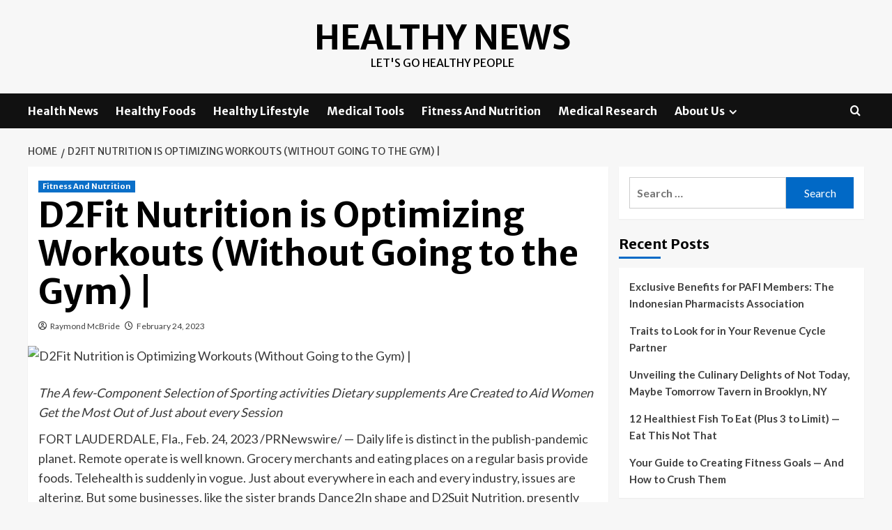

--- FILE ---
content_type: text/html; charset=UTF-8
request_url: https://healthynews.my.id/d2fit-nutrition-is-optimizing-workouts-without-going-to-the-gym.html
body_size: 13887
content:
<!doctype html>
<html lang="en-US">
<head>
    <meta charset="UTF-8">
    <meta name="viewport" content="width=device-width, initial-scale=1">
    <link rel="profile" href="https://gmpg.org/xfn/11">

    <meta name='robots' content='index, follow, max-image-preview:large, max-snippet:-1, max-video-preview:-1' />
<link rel='preload' href='https://fonts.googleapis.com/css?family=Source%2BSans%2BPro%3A400%2C700%7CLato%3A400%2C700&#038;subset=latin&#038;display=swap' as='style' onload="this.onload=null;this.rel='stylesheet'" type='text/css' media='all' crossorigin='anonymous'>
<link rel='preconnect' href='https://fonts.googleapis.com' crossorigin='anonymous'>
<link rel='preconnect' href='https://fonts.gstatic.com' crossorigin='anonymous'>

	<!-- This site is optimized with the Yoast SEO plugin v26.6 - https://yoast.com/wordpress/plugins/seo/ -->
	<title>D2Fit Nutrition is Optimizing Workouts (Without Going to the Gym) | - Healthy News</title>
	<link rel="canonical" href="https://healthynews.my.id/d2fit-nutrition-is-optimizing-workouts-without-going-to-the-gym.html" />
	<meta property="og:locale" content="en_US" />
	<meta property="og:type" content="article" />
	<meta property="og:title" content="D2Fit Nutrition is Optimizing Workouts (Without Going to the Gym) | - Healthy News" />
	<meta property="og:description" content="The A few-Component Selection of Sporting activities Dietary supplements Are Created to Aid Women Get..." />
	<meta property="og:url" content="https://healthynews.my.id/d2fit-nutrition-is-optimizing-workouts-without-going-to-the-gym.html" />
	<meta property="og:site_name" content="Healthy News" />
	<meta property="article:published_time" content="2023-02-24T17:02:20+00:00" />
	<meta property="og:image" content="https://i.ibb.co/7J5V6rY/Health-8.jpg" />
	<meta name="author" content="Raymond McBride" />
	<meta name="twitter:card" content="summary_large_image" />
	<meta name="twitter:image" content="https://i.ibb.co/7J5V6rY/Health-8.jpg" />
	<meta name="twitter:label1" content="Written by" />
	<meta name="twitter:data1" content="Raymond McBride" />
	<meta name="twitter:label2" content="Est. reading time" />
	<meta name="twitter:data2" content="2 minutes" />
	<script type="application/ld+json" class="yoast-schema-graph">{"@context":"https://schema.org","@graph":[{"@type":"WebPage","@id":"https://healthynews.my.id/d2fit-nutrition-is-optimizing-workouts-without-going-to-the-gym.html","url":"https://healthynews.my.id/d2fit-nutrition-is-optimizing-workouts-without-going-to-the-gym.html","name":"D2Fit Nutrition is Optimizing Workouts (Without Going to the Gym) | - Healthy News","isPartOf":{"@id":"/#website"},"primaryImageOfPage":"https://i.ibb.co/7J5V6rY/Health-8.jpg","image":["https://i.ibb.co/7J5V6rY/Health-8.jpg"],"thumbnailUrl":"https://i.ibb.co/7J5V6rY/Health-8.jpg","datePublished":"2023-02-24T17:02:20+00:00","author":{"@id":"/#/schema/person/719b2cb81d2874f24a00069b7bd04221"},"inLanguage":"en-US","potentialAction":[{"@type":"ReadAction","target":["https://healthynews.my.id/d2fit-nutrition-is-optimizing-workouts-without-going-to-the-gym.html"]}]},{"@type":"ImageObject","inLanguage":"en-US","@id":"https://healthynews.my.id/d2fit-nutrition-is-optimizing-workouts-without-going-to-the-gym.html#primaryimage","url":"https://i.ibb.co/7J5V6rY/Health-8.jpg","contentUrl":"https://i.ibb.co/7J5V6rY/Health-8.jpg","caption":"D2Fit Nutrition is Optimizing Workouts (Without Going to the Gym) |"},{"@type":"WebSite","@id":"/#website","url":"/","name":"Healthy News","description":"Let&#039;s Go Healthy People","potentialAction":[{"@type":"SearchAction","target":{"@type":"EntryPoint","urlTemplate":"/?s={search_term_string}"},"query-input":{"@type":"PropertyValueSpecification","valueRequired":true,"valueName":"search_term_string"}}],"inLanguage":"en-US"},{"@type":"Person","@id":"/#/schema/person/719b2cb81d2874f24a00069b7bd04221","name":"Raymond McBride","image":{"@type":"ImageObject","inLanguage":"en-US","@id":"/#/schema/person/image/","url":"https://secure.gravatar.com/avatar/a94ef25eb397ed20d8bb31fbfa4d91f54b2232f5f5d0efe50cc1c65c5ab29634?s=96&d=mm&r=g","contentUrl":"https://secure.gravatar.com/avatar/a94ef25eb397ed20d8bb31fbfa4d91f54b2232f5f5d0efe50cc1c65c5ab29634?s=96&d=mm&r=g","caption":"Raymond McBride"},"url":"https://healthynews.my.id/author/raymond-mcbride"}]}</script>
	<!-- / Yoast SEO plugin. -->


<link rel='dns-prefetch' href='//fonts.googleapis.com' />
<link rel='preconnect' href='https://fonts.googleapis.com' />
<link rel='preconnect' href='https://fonts.gstatic.com' />
<link rel="alternate" type="application/rss+xml" title="Healthy News &raquo; Feed" href="https://healthynews.my.id/feed" />
<link rel="alternate" title="oEmbed (JSON)" type="application/json+oembed" href="https://healthynews.my.id/wp-json/oembed/1.0/embed?url=https%3A%2F%2Fhealthynews.my.id%2Fd2fit-nutrition-is-optimizing-workouts-without-going-to-the-gym.html" />
<link rel="alternate" title="oEmbed (XML)" type="text/xml+oembed" href="https://healthynews.my.id/wp-json/oembed/1.0/embed?url=https%3A%2F%2Fhealthynews.my.id%2Fd2fit-nutrition-is-optimizing-workouts-without-going-to-the-gym.html&#038;format=xml" />
<style id='wp-img-auto-sizes-contain-inline-css' type='text/css'>
img:is([sizes=auto i],[sizes^="auto," i]){contain-intrinsic-size:3000px 1500px}
/*# sourceURL=wp-img-auto-sizes-contain-inline-css */
</style>

<style id='wp-emoji-styles-inline-css' type='text/css'>

	img.wp-smiley, img.emoji {
		display: inline !important;
		border: none !important;
		box-shadow: none !important;
		height: 1em !important;
		width: 1em !important;
		margin: 0 0.07em !important;
		vertical-align: -0.1em !important;
		background: none !important;
		padding: 0 !important;
	}
/*# sourceURL=wp-emoji-styles-inline-css */
</style>
<link rel='stylesheet' id='wp-block-library-css' href='https://healthynews.my.id/wp-includes/css/dist/block-library/style.min.css?ver=7d053a873326cacccb07ca33f2684fa6' type='text/css' media='all' />
<style id='global-styles-inline-css' type='text/css'>
:root{--wp--preset--aspect-ratio--square: 1;--wp--preset--aspect-ratio--4-3: 4/3;--wp--preset--aspect-ratio--3-4: 3/4;--wp--preset--aspect-ratio--3-2: 3/2;--wp--preset--aspect-ratio--2-3: 2/3;--wp--preset--aspect-ratio--16-9: 16/9;--wp--preset--aspect-ratio--9-16: 9/16;--wp--preset--color--black: #000000;--wp--preset--color--cyan-bluish-gray: #abb8c3;--wp--preset--color--white: #ffffff;--wp--preset--color--pale-pink: #f78da7;--wp--preset--color--vivid-red: #cf2e2e;--wp--preset--color--luminous-vivid-orange: #ff6900;--wp--preset--color--luminous-vivid-amber: #fcb900;--wp--preset--color--light-green-cyan: #7bdcb5;--wp--preset--color--vivid-green-cyan: #00d084;--wp--preset--color--pale-cyan-blue: #8ed1fc;--wp--preset--color--vivid-cyan-blue: #0693e3;--wp--preset--color--vivid-purple: #9b51e0;--wp--preset--gradient--vivid-cyan-blue-to-vivid-purple: linear-gradient(135deg,rgb(6,147,227) 0%,rgb(155,81,224) 100%);--wp--preset--gradient--light-green-cyan-to-vivid-green-cyan: linear-gradient(135deg,rgb(122,220,180) 0%,rgb(0,208,130) 100%);--wp--preset--gradient--luminous-vivid-amber-to-luminous-vivid-orange: linear-gradient(135deg,rgb(252,185,0) 0%,rgb(255,105,0) 100%);--wp--preset--gradient--luminous-vivid-orange-to-vivid-red: linear-gradient(135deg,rgb(255,105,0) 0%,rgb(207,46,46) 100%);--wp--preset--gradient--very-light-gray-to-cyan-bluish-gray: linear-gradient(135deg,rgb(238,238,238) 0%,rgb(169,184,195) 100%);--wp--preset--gradient--cool-to-warm-spectrum: linear-gradient(135deg,rgb(74,234,220) 0%,rgb(151,120,209) 20%,rgb(207,42,186) 40%,rgb(238,44,130) 60%,rgb(251,105,98) 80%,rgb(254,248,76) 100%);--wp--preset--gradient--blush-light-purple: linear-gradient(135deg,rgb(255,206,236) 0%,rgb(152,150,240) 100%);--wp--preset--gradient--blush-bordeaux: linear-gradient(135deg,rgb(254,205,165) 0%,rgb(254,45,45) 50%,rgb(107,0,62) 100%);--wp--preset--gradient--luminous-dusk: linear-gradient(135deg,rgb(255,203,112) 0%,rgb(199,81,192) 50%,rgb(65,88,208) 100%);--wp--preset--gradient--pale-ocean: linear-gradient(135deg,rgb(255,245,203) 0%,rgb(182,227,212) 50%,rgb(51,167,181) 100%);--wp--preset--gradient--electric-grass: linear-gradient(135deg,rgb(202,248,128) 0%,rgb(113,206,126) 100%);--wp--preset--gradient--midnight: linear-gradient(135deg,rgb(2,3,129) 0%,rgb(40,116,252) 100%);--wp--preset--font-size--small: 13px;--wp--preset--font-size--medium: 20px;--wp--preset--font-size--large: 36px;--wp--preset--font-size--x-large: 42px;--wp--preset--spacing--20: 0.44rem;--wp--preset--spacing--30: 0.67rem;--wp--preset--spacing--40: 1rem;--wp--preset--spacing--50: 1.5rem;--wp--preset--spacing--60: 2.25rem;--wp--preset--spacing--70: 3.38rem;--wp--preset--spacing--80: 5.06rem;--wp--preset--shadow--natural: 6px 6px 9px rgba(0, 0, 0, 0.2);--wp--preset--shadow--deep: 12px 12px 50px rgba(0, 0, 0, 0.4);--wp--preset--shadow--sharp: 6px 6px 0px rgba(0, 0, 0, 0.2);--wp--preset--shadow--outlined: 6px 6px 0px -3px rgb(255, 255, 255), 6px 6px rgb(0, 0, 0);--wp--preset--shadow--crisp: 6px 6px 0px rgb(0, 0, 0);}:root { --wp--style--global--content-size: 800px;--wp--style--global--wide-size: 1200px; }:where(body) { margin: 0; }.wp-site-blocks > .alignleft { float: left; margin-right: 2em; }.wp-site-blocks > .alignright { float: right; margin-left: 2em; }.wp-site-blocks > .aligncenter { justify-content: center; margin-left: auto; margin-right: auto; }:where(.wp-site-blocks) > * { margin-block-start: 24px; margin-block-end: 0; }:where(.wp-site-blocks) > :first-child { margin-block-start: 0; }:where(.wp-site-blocks) > :last-child { margin-block-end: 0; }:root { --wp--style--block-gap: 24px; }:root :where(.is-layout-flow) > :first-child{margin-block-start: 0;}:root :where(.is-layout-flow) > :last-child{margin-block-end: 0;}:root :where(.is-layout-flow) > *{margin-block-start: 24px;margin-block-end: 0;}:root :where(.is-layout-constrained) > :first-child{margin-block-start: 0;}:root :where(.is-layout-constrained) > :last-child{margin-block-end: 0;}:root :where(.is-layout-constrained) > *{margin-block-start: 24px;margin-block-end: 0;}:root :where(.is-layout-flex){gap: 24px;}:root :where(.is-layout-grid){gap: 24px;}.is-layout-flow > .alignleft{float: left;margin-inline-start: 0;margin-inline-end: 2em;}.is-layout-flow > .alignright{float: right;margin-inline-start: 2em;margin-inline-end: 0;}.is-layout-flow > .aligncenter{margin-left: auto !important;margin-right: auto !important;}.is-layout-constrained > .alignleft{float: left;margin-inline-start: 0;margin-inline-end: 2em;}.is-layout-constrained > .alignright{float: right;margin-inline-start: 2em;margin-inline-end: 0;}.is-layout-constrained > .aligncenter{margin-left: auto !important;margin-right: auto !important;}.is-layout-constrained > :where(:not(.alignleft):not(.alignright):not(.alignfull)){max-width: var(--wp--style--global--content-size);margin-left: auto !important;margin-right: auto !important;}.is-layout-constrained > .alignwide{max-width: var(--wp--style--global--wide-size);}body .is-layout-flex{display: flex;}.is-layout-flex{flex-wrap: wrap;align-items: center;}.is-layout-flex > :is(*, div){margin: 0;}body .is-layout-grid{display: grid;}.is-layout-grid > :is(*, div){margin: 0;}body{padding-top: 0px;padding-right: 0px;padding-bottom: 0px;padding-left: 0px;}a:where(:not(.wp-element-button)){text-decoration: none;}:root :where(.wp-element-button, .wp-block-button__link){background-color: #32373c;border-radius: 0;border-width: 0;color: #fff;font-family: inherit;font-size: inherit;font-style: inherit;font-weight: inherit;letter-spacing: inherit;line-height: inherit;padding-top: calc(0.667em + 2px);padding-right: calc(1.333em + 2px);padding-bottom: calc(0.667em + 2px);padding-left: calc(1.333em + 2px);text-decoration: none;text-transform: inherit;}.has-black-color{color: var(--wp--preset--color--black) !important;}.has-cyan-bluish-gray-color{color: var(--wp--preset--color--cyan-bluish-gray) !important;}.has-white-color{color: var(--wp--preset--color--white) !important;}.has-pale-pink-color{color: var(--wp--preset--color--pale-pink) !important;}.has-vivid-red-color{color: var(--wp--preset--color--vivid-red) !important;}.has-luminous-vivid-orange-color{color: var(--wp--preset--color--luminous-vivid-orange) !important;}.has-luminous-vivid-amber-color{color: var(--wp--preset--color--luminous-vivid-amber) !important;}.has-light-green-cyan-color{color: var(--wp--preset--color--light-green-cyan) !important;}.has-vivid-green-cyan-color{color: var(--wp--preset--color--vivid-green-cyan) !important;}.has-pale-cyan-blue-color{color: var(--wp--preset--color--pale-cyan-blue) !important;}.has-vivid-cyan-blue-color{color: var(--wp--preset--color--vivid-cyan-blue) !important;}.has-vivid-purple-color{color: var(--wp--preset--color--vivid-purple) !important;}.has-black-background-color{background-color: var(--wp--preset--color--black) !important;}.has-cyan-bluish-gray-background-color{background-color: var(--wp--preset--color--cyan-bluish-gray) !important;}.has-white-background-color{background-color: var(--wp--preset--color--white) !important;}.has-pale-pink-background-color{background-color: var(--wp--preset--color--pale-pink) !important;}.has-vivid-red-background-color{background-color: var(--wp--preset--color--vivid-red) !important;}.has-luminous-vivid-orange-background-color{background-color: var(--wp--preset--color--luminous-vivid-orange) !important;}.has-luminous-vivid-amber-background-color{background-color: var(--wp--preset--color--luminous-vivid-amber) !important;}.has-light-green-cyan-background-color{background-color: var(--wp--preset--color--light-green-cyan) !important;}.has-vivid-green-cyan-background-color{background-color: var(--wp--preset--color--vivid-green-cyan) !important;}.has-pale-cyan-blue-background-color{background-color: var(--wp--preset--color--pale-cyan-blue) !important;}.has-vivid-cyan-blue-background-color{background-color: var(--wp--preset--color--vivid-cyan-blue) !important;}.has-vivid-purple-background-color{background-color: var(--wp--preset--color--vivid-purple) !important;}.has-black-border-color{border-color: var(--wp--preset--color--black) !important;}.has-cyan-bluish-gray-border-color{border-color: var(--wp--preset--color--cyan-bluish-gray) !important;}.has-white-border-color{border-color: var(--wp--preset--color--white) !important;}.has-pale-pink-border-color{border-color: var(--wp--preset--color--pale-pink) !important;}.has-vivid-red-border-color{border-color: var(--wp--preset--color--vivid-red) !important;}.has-luminous-vivid-orange-border-color{border-color: var(--wp--preset--color--luminous-vivid-orange) !important;}.has-luminous-vivid-amber-border-color{border-color: var(--wp--preset--color--luminous-vivid-amber) !important;}.has-light-green-cyan-border-color{border-color: var(--wp--preset--color--light-green-cyan) !important;}.has-vivid-green-cyan-border-color{border-color: var(--wp--preset--color--vivid-green-cyan) !important;}.has-pale-cyan-blue-border-color{border-color: var(--wp--preset--color--pale-cyan-blue) !important;}.has-vivid-cyan-blue-border-color{border-color: var(--wp--preset--color--vivid-cyan-blue) !important;}.has-vivid-purple-border-color{border-color: var(--wp--preset--color--vivid-purple) !important;}.has-vivid-cyan-blue-to-vivid-purple-gradient-background{background: var(--wp--preset--gradient--vivid-cyan-blue-to-vivid-purple) !important;}.has-light-green-cyan-to-vivid-green-cyan-gradient-background{background: var(--wp--preset--gradient--light-green-cyan-to-vivid-green-cyan) !important;}.has-luminous-vivid-amber-to-luminous-vivid-orange-gradient-background{background: var(--wp--preset--gradient--luminous-vivid-amber-to-luminous-vivid-orange) !important;}.has-luminous-vivid-orange-to-vivid-red-gradient-background{background: var(--wp--preset--gradient--luminous-vivid-orange-to-vivid-red) !important;}.has-very-light-gray-to-cyan-bluish-gray-gradient-background{background: var(--wp--preset--gradient--very-light-gray-to-cyan-bluish-gray) !important;}.has-cool-to-warm-spectrum-gradient-background{background: var(--wp--preset--gradient--cool-to-warm-spectrum) !important;}.has-blush-light-purple-gradient-background{background: var(--wp--preset--gradient--blush-light-purple) !important;}.has-blush-bordeaux-gradient-background{background: var(--wp--preset--gradient--blush-bordeaux) !important;}.has-luminous-dusk-gradient-background{background: var(--wp--preset--gradient--luminous-dusk) !important;}.has-pale-ocean-gradient-background{background: var(--wp--preset--gradient--pale-ocean) !important;}.has-electric-grass-gradient-background{background: var(--wp--preset--gradient--electric-grass) !important;}.has-midnight-gradient-background{background: var(--wp--preset--gradient--midnight) !important;}.has-small-font-size{font-size: var(--wp--preset--font-size--small) !important;}.has-medium-font-size{font-size: var(--wp--preset--font-size--medium) !important;}.has-large-font-size{font-size: var(--wp--preset--font-size--large) !important;}.has-x-large-font-size{font-size: var(--wp--preset--font-size--x-large) !important;}
/*# sourceURL=global-styles-inline-css */
</style>

<link rel='stylesheet' id='contact-form-7-css' href='https://healthynews.my.id/wp-content/plugins/contact-form-7/includes/css/styles.css?ver=6.1.4' type='text/css' media='all' />
<link rel='stylesheet' id='coverstory-google-fonts-css' href='https://fonts.googleapis.com/css?family=Merriweather+Sans:400,400italic,300,900,700' type='text/css' media='all' />
<link rel='stylesheet' id='bootstrap-css' href='https://healthynews.my.id/wp-content/themes/covernews/assets/bootstrap/css/bootstrap.min.css?ver=7d053a873326cacccb07ca33f2684fa6' type='text/css' media='all' />
<link rel='stylesheet' id='covernews-style-css' href='https://healthynews.my.id/wp-content/themes/covernews/style.css?ver=7d053a873326cacccb07ca33f2684fa6' type='text/css' media='all' />
<link rel='stylesheet' id='coverstory-css' href='https://healthynews.my.id/wp-content/themes/coverstory/style.css?ver=2.0.1' type='text/css' media='all' />
<link rel='stylesheet' id='covernews-google-fonts-css' href='https://fonts.googleapis.com/css?family=Source%2BSans%2BPro%3A400%2C700%7CLato%3A400%2C700&#038;subset=latin&#038;display=swap' type='text/css' media='all' />
<link rel='stylesheet' id='covernews-icons-css' href='https://healthynews.my.id/wp-content/themes/covernews/assets/icons/style.css?ver=7d053a873326cacccb07ca33f2684fa6' type='text/css' media='all' />
<script type="text/javascript" src="https://healthynews.my.id/wp-includes/js/jquery/jquery.min.js?ver=3.7.1" id="jquery-core-js"></script>
<script type="text/javascript" src="https://healthynews.my.id/wp-includes/js/jquery/jquery-migrate.min.js?ver=3.4.1" id="jquery-migrate-js"></script>
<link rel="https://api.w.org/" href="https://healthynews.my.id/wp-json/" /><link rel="alternate" title="JSON" type="application/json" href="https://healthynews.my.id/wp-json/wp/v2/posts/1716" /><link rel="EditURI" type="application/rsd+xml" title="RSD" href="https://healthynews.my.id/xmlrpc.php?rsd" />
        <style type="text/css">
                        .site-title a,
            .site-header .site-branding .site-title a:visited,
            .site-header .site-branding .site-title a:hover,
            .site-description {
                color: #000000            }

            body.aft-dark-mode .site-title a,
      body.aft-dark-mode .site-header .site-branding .site-title a:visited,
      body.aft-dark-mode .site-header .site-branding .site-title a:hover,
      body.aft-dark-mode .site-description {
        color: #ffffff;
      }

            .site-branding .site-title {
                font-size: 48px;
            }

            @media only screen and (max-width: 640px) {
                .header-layout-3 .site-header .site-branding .site-title,
                .site-branding .site-title {
                    font-size: 60px;

                }
              }   

           @media only screen and (max-width: 375px) {
               .header-layout-3 .site-header .site-branding .site-title,
               .site-branding .site-title {
                        font-size: 50px;

                    }
                }
                
                    .elementor-template-full-width .elementor-section.elementor-section-full_width > .elementor-container,
        .elementor-template-full-width .elementor-section.elementor-section-boxed > .elementor-container{
            max-width: 1200px;
        }
        @media (min-width: 1600px){
            .elementor-template-full-width .elementor-section.elementor-section-full_width > .elementor-container,
            .elementor-template-full-width .elementor-section.elementor-section-boxed > .elementor-container{
                max-width: 1600px;
            }
        }
        
        .align-content-left .elementor-section-stretched,
        .align-content-right .elementor-section-stretched {
            max-width: 100%;
            left: 0 !important;
        }


        </style>
        
<!-- FIFU:jsonld:begin -->
<script type="application/ld+json">{"@context":"https://schema.org","@graph":[{"@type":"ImageObject","@id":"https://i.ibb.co/7J5V6rY/Health-8.jpg","url":"https://i.ibb.co/7J5V6rY/Health-8.jpg","contentUrl":"https://i.ibb.co/7J5V6rY/Health-8.jpg","mainEntityOfPage":"https://healthynews.my.id/d2fit-nutrition-is-optimizing-workouts-without-going-to-the-gym.html"}]}</script>
<!-- FIFU:jsonld:end -->
<link rel="preload" as="image" href="https://i.ibb.co/7J5V6rY/Health-8.jpg"><link rel="preload" as="image" href="https://barbend.com/wp-content/uploads/2022/12/Barbend-Article-Image-760x427-Person-carrying-a-plate-of-salad-in-one-hand-and-an-apple-and-water-on-the-other.jpg"><link rel="preload" as="image" href="https://hips.hearstapps.com/rover/profile_photos/242f1e0e-3384-4a74-b281-39da1a4e2f2a_1622669034.jpg?fill=1:1&#038;resize=120:*"><link rel="preload" as="image" href="https://i.dailymail.co.uk/1s/2023/04/07/23/69608321-11950601-image-a-49_1680904965908.jpg"><link rel="preload" as="image" href="https://healthynews.my.id/wp-content/uploads/2024/07/Exclusive-Benefits-for-PAFI-Members.jpg"><link rel="preload" as="image" href="https://healthynews.my.id/wp-content/uploads/2024/07/Traits-to-Look-for-in-Your-Revenue-Cycle-Partner.jpg"><link rel="preload" as="image" href="https://healthynews.my.id/wp-content/uploads/2024/07/Culinary-Delights-of-Not-Today.jpg"><link rel="preload" as="image" href="https://www.eatthis.com/wp-content/uploads/sites/4/2023/03/baked-cod-tomatoes.jpg?quality=82&#038;strip=all&#038;w=640"><link rel="preload" as="image" href="https://barbend.com/wp-content/uploads/2022/12/Barbend-Article-Image-760x427-Person-carrying-a-plate-of-salad-in-one-hand-and-an-apple-and-water-on-the-other.jpg"></head>










<body data-rsssl=1 class="wp-singular post-template-default single single-post postid-1716 single-format-standard wp-embed-responsive wp-theme-covernews wp-child-theme-coverstory default-content-layout archive-layout-grid scrollup-sticky-header aft-sticky-header aft-sticky-sidebar default aft-container-default aft-main-banner-slider-editors-picks-trending single-content-mode-default header-image-default align-content-left aft-and">


<div id="page" class="site">
    <a class="skip-link screen-reader-text" href="#content">Skip to content</a>

<div class="header-layout-3">
<header id="masthead" class="site-header">
        <div class="masthead-banner " data-background="">
        <div class="container">
            <div class="row">
                <div class="col-md-12">
                    <div class="site-branding">
                                                    <p class="site-title font-family-1">
                                <a href="https://healthynews.my.id/"
                                   rel="home">Healthy News</a>
                            </p>
                        
                                                    <p class="site-description">Let&#039;s Go Healthy People</p>
                                            </div>
                </div>
                <div class="col-md-12">
                                    </div>
            </div>
        </div>
    </div>
    <nav id="site-navigation" class="main-navigation">
        <div class="container">
            <div class="row">
                <div class="kol-12">
                    <div class="navigation-container">
                        <div class="main-navigation-container-items-wrapper">
                        <span class="toggle-menu" aria-controls="primary-menu" aria-expanded="false">
                                    <a href="javascript:void(0)" class="aft-void-menu">
                                <span class="screen-reader-text">Primary Menu</span>
                                 <i class="ham"></i>
                                    </a>
                        </span>
                        <span class="af-mobile-site-title-wrap">
                                                        <p class="site-title font-family-1">
                                <a href="https://healthynews.my.id/"
                                   rel="home">Healthy News</a>
                            </p>
                        </span>
                        <div class="menu main-menu"><ul id="primary-menu" class="menu"><li id="menu-item-104" class="menu-item menu-item-type-taxonomy menu-item-object-category menu-item-104"><a href="https://healthynews.my.id/category/health-news">Health News</a></li>
<li id="menu-item-105" class="menu-item menu-item-type-taxonomy menu-item-object-category menu-item-105"><a href="https://healthynews.my.id/category/healthy-foods">Healthy Foods</a></li>
<li id="menu-item-106" class="menu-item menu-item-type-taxonomy menu-item-object-category menu-item-106"><a href="https://healthynews.my.id/category/healthy-lifestyle">Healthy Lifestyle</a></li>
<li id="menu-item-107" class="menu-item menu-item-type-taxonomy menu-item-object-category menu-item-107"><a href="https://healthynews.my.id/category/medical-tools">Medical Tools</a></li>
<li id="menu-item-108" class="menu-item menu-item-type-taxonomy menu-item-object-category current-post-ancestor current-menu-parent current-post-parent menu-item-108"><a href="https://healthynews.my.id/category/fitness-and-nutrition">Fitness And Nutrition</a></li>
<li id="menu-item-35" class="menu-item menu-item-type-taxonomy menu-item-object-category menu-item-35"><a href="https://healthynews.my.id/category/medical-research">Medical Research</a></li>
<li id="menu-item-103" class="menu-item menu-item-type-post_type menu-item-object-page menu-item-has-children menu-item-103"><a href="https://healthynews.my.id/about-us">About Us</a>
<ul class="sub-menu">
	<li id="menu-item-31" class="menu-item menu-item-type-post_type menu-item-object-page menu-item-31"><a href="https://healthynews.my.id/advertise-here">Advertise Here</a></li>
	<li id="menu-item-32" class="menu-item menu-item-type-post_type menu-item-object-page menu-item-32"><a href="https://healthynews.my.id/contact-us">Contact Us</a></li>
	<li id="menu-item-33" class="menu-item menu-item-type-post_type menu-item-object-page menu-item-privacy-policy menu-item-33"><a rel="privacy-policy" href="https://healthynews.my.id/privacy-policy">Privacy Policy</a></li>
	<li id="menu-item-34" class="menu-item menu-item-type-post_type menu-item-object-page menu-item-34"><a href="https://healthynews.my.id/sitemap">Sitemap</a></li>
</ul>
</li>
</ul></div>                        </div>
                        <div class="cart-search">

                            <div class="af-search-wrap">
                                <div class="search-overlay">
                                    <a href="#" title="Search" class="search-icon">
                                        <i class="fa fa-search"></i>
                                    </a>
                                    <div class="af-search-form">
                                        <form role="search" method="get" class="search-form" action="https://healthynews.my.id/">
				<label>
					<span class="screen-reader-text">Search for:</span>
					<input type="search" class="search-field" placeholder="Search &hellip;" value="" name="s" />
				</label>
				<input type="submit" class="search-submit" value="Search" />
			</form>                                    </div>
                                </div>
                            </div>
                        </div>

                    </div>
                </div>
            </div>
        </div>
    </nav>
</header>


</div>



    <div id="content" class="container">
    <div class="em-breadcrumbs font-family-1 covernews-breadcrumbs">
      <div class="row">
        <div role="navigation" aria-label="Breadcrumbs" class="breadcrumb-trail breadcrumbs" itemprop="breadcrumb"><ul class="trail-items" itemscope itemtype="http://schema.org/BreadcrumbList"><meta name="numberOfItems" content="2" /><meta name="itemListOrder" content="Ascending" /><li itemprop="itemListElement" itemscope itemtype="http://schema.org/ListItem" class="trail-item trail-begin"><a href="https://healthynews.my.id" rel="home" itemprop="item"><span itemprop="name">Home</span></a><meta itemprop="position" content="1" /></li><li itemprop="itemListElement" itemscope itemtype="http://schema.org/ListItem" class="trail-item trail-end"><a href="https://healthynews.my.id/d2fit-nutrition-is-optimizing-workouts-without-going-to-the-gym.html" itemprop="item"><span itemprop="name">D2Fit Nutrition is Optimizing Workouts (Without Going to the Gym) |</span></a><meta itemprop="position" content="2" /></li></ul></div>      </div>
    </div>
        <div class="section-block-upper row">
                <div id="primary" class="content-area">
                    <main id="main" class="site-main">

                                                    <article id="post-1716" class="af-single-article post-1716 post type-post status-publish format-standard has-post-thumbnail hentry category-fitness-and-nutrition tag-d2fit tag-gym tag-nutrition tag-optimizing tag-workouts">
                                <div class="entry-content-wrap">
                                    <header class="entry-header">

    <div class="header-details-wrapper">
        <div class="entry-header-details">
                            <div class="figure-categories figure-categories-bg">
                                        <ul class="cat-links"><li class="meta-category">
                             <a class="covernews-categories category-color-1"
                            href="https://healthynews.my.id/category/fitness-and-nutrition" 
                            aria-label="View all posts in Fitness And Nutrition"> 
                                 Fitness And Nutrition
                             </a>
                        </li></ul>                </div>
                        <h1 class="entry-title">D2Fit Nutrition is Optimizing Workouts (Without Going to the Gym) |</h1>
            
                
    <span class="author-links">

      
        <span class="item-metadata posts-author">
          <i class="far fa-user-circle"></i>
                          <a href="https://healthynews.my.id/author/raymond-mcbride">
                    Raymond McBride                </a>
               </span>
                    <span class="item-metadata posts-date">
          <i class="far fa-clock"></i>
          <a href="https://healthynews.my.id/2023/02">
            February 24, 2023          </a>
        </span>
                </span>
                

                    </div>
    </div>

        <div class="aft-post-thumbnail-wrapper">    
                    <div class="post-thumbnail full-width-image">
                    <img post-id="1716" fifu-featured="1" width="1024" src="https://i.ibb.co/7J5V6rY/Health-8.jpg" class="attachment-covernews-featured size-covernews-featured wp-post-image" alt="D2Fit Nutrition is Optimizing Workouts (Without Going to the Gym) |" title="D2Fit Nutrition is Optimizing Workouts (Without Going to the Gym) |" title="D2Fit Nutrition is Optimizing Workouts (Without Going to the Gym) |" decoding="async" loading="lazy" />                </div>
            
                </div>
    </header><!-- .entry-header -->                                    

    <div class="entry-content">
        <div id="article-body" itemprop="articleBody">
                                <meta itemprop="isAccessibleForFree" content="true"/></p>
<p><em>The A few-Component Selection of Sporting activities Dietary supplements Are Created to Aid Women Get the Most Out of Just about every Session</em></p>
<p><span class="legendSpanClass"><span class="xn-location">FORT LAUDERDALE, Fla.</span></span>, <span class="legendSpanClass"><span class="xn-chron">Feb. 24, 2023</span></span> /PRNewswire/ &#8212; Daily life is distinct in the publish-pandemic planet. Remote operate is well known. Grocery merchants and eating places on a regular basis provide foods. Telehealth is suddenly in vogue. Just about everywhere in each and every industry, issues are altering. But some businesses, like the sister brands Dance2In shape and D2Suit Nutrition, presently identified the benefit of a distant-enabled life-style lengthy in advance of a pandemic designed it a necessity.</p>
<p>&#8220;When I launched my Dance Fitness with Jessica manufacturer, I wasn&#8217;t trying to work all around quarantines or social distancing,&#8221; points out conditioning instructor and entrepreneur <span class="xn-person">Jessica Bass James</span>, &#8220;I was a busy mom of three wanting for a way to enhance my workouts and match them into a busy timetable.&#8221;</p>
<p>The option for James was to start her own conditioning classes, which any individual could obtain by way of are living stream. &#8220;Why go to the health club when you can get the exact same high quality of exercise from dwelling?&#8221; James exclaims. The endeavor to provide a superior-high-quality conditioning remedy without having needing to pack up and make investments major time touring to and from a health and fitness center immediately attained traction. James&#8217;s signature Dance2Healthy fusion of high-depth exercises and hip-hop dance routines quickly emerged, as perfectly, with the motivational mix turned every single session into an participating training schedule that swiftly grew her subsequent into the hundreds of thousands.</p>
<p>The very last piece of the puzzle was nutrition. &#8220;Keeping healthier necessitates harmony,&#8221; states the conditioning icon, &#8220;You have to have to routinely exercise, get plenty of high-quality relaxation, and consistently give your physique the appropriate gasoline. That very last section is why we formulated D2In good shape Diet.&#8221;</p>
<p>D2Healthy Diet consists of three items:</p>
<p>Just about every of these gives key support for women of all ages before, in the course of, and after a exercise routine as perfectly as during the working day. &#8220;If you want to appear and truly feel your ideal,&#8221; says James, &#8220;you have to give your human body anything it wants. You cannot skip the nutritional aspect of factors. It&#8217;s only when you set it all alongside one another that you can unlock your entire health and fitness probable.&#8221;</p>
<p><strong>About D2Suit Nutrition</strong>:</p>
<p>D2Fit Diet is a line of sporting activities nutrition supplements made by <span class="xn-person">Jessica Bass James</span>. The business health leader&#8217;s well-liked nutritional supplements are designed to support women who want to glance and come to feel their best. Discover a lot more about D2Healthy Nutrition at <span style="text-decoration: underline"><a rel="nofollow noopener" target="_blank" href="https://c212.net/c/link/?t=0&amp;l=en&amp;o=3792435-1&amp;h=3580351644&amp;u=https{bf0515afdcaddba073662ceb89fbb62b6b1bf123143c0e06b788e1946e8c353f}3A{bf0515afdcaddba073662ceb89fbb62b6b1bf123143c0e06b788e1946e8c353f}2F{bf0515afdcaddba073662ceb89fbb62b6b1bf123143c0e06b788e1946e8c353f}2Fdance2fitwithjessicabass.com{bf0515afdcaddba073662ceb89fbb62b6b1bf123143c0e06b788e1946e8c353f}2F&amp;a=dance2fitwithjessicabass.com">dance2fitwithjessicabass.com</a></span>.</p>
<p><strong>You should direct inquiries to:</strong></p>
<p><strong><span class="xn-person">Melanie Hirschorn</span></strong></p>
<p><strong>(954) 723-6322</strong></p>
<p><strong>354385@electronic mail4pr.com</strong> </p>
<p id="PURL"><img decoding="async" alt="Cision" height="12" src="https://c212.net/c/img/favicon.png?sn=PH23936&amp;sd=2023-02-24" title="Cision" width="12"/> See primary content:<a rel="nofollow noopener" target="_blank" href="https://www.prnewswire.com/news-releases/d2fit-nutrition-is-optimizing-workouts-without-going-to-the-gym-301755058.html" id="PRNURL">https://www.prnewswire.com/information-releases/d2match-diet-is-optimizing-exercises-devoid of-likely-to-the-gym-301755058.html</a></p>
<p>Supply D2Healthy Nourishment</p>
<p><img decoding="async" src="https://rt.prnewswire.com/rt.gif?NewsItemId=PH23936&amp;Transmission_Id=202302240834PR_NEWS_USPR_____PH23936&amp;DateId=20230224" style="border:0px; width:1px; height:1px;"/></p>
</p></div>
                    <div class="post-item-metadata entry-meta">
                            </div>
               
        
	<nav class="navigation post-navigation" aria-label="Post navigation">
		<h2 class="screen-reader-text">Post navigation</h2>
		<div class="nav-links"><div class="nav-previous"><a href="https://healthynews.my.id/3-medical-instruments-stocks-to-buy-amid-improving-industry-trends.html" rel="prev">Previous: <span class="em-post-navigation nav-title">3 Medical Instruments Stocks to Buy Amid Improving Industry Trends</span></a></div><div class="nav-next"><a href="https://healthynews.my.id/how-amazons-healthcare-strategy-has-evolved.html" rel="next">Next: <span class="em-post-navigation nav-title">How Amazon&#8217;s healthcare strategy has evolved</span></a></div></div>
	</nav>            </div><!-- .entry-content -->


                                </div>
                                
<div class="promotionspace enable-promotionspace">
  <div class="em-reated-posts  col-ten">
    <div class="row">
                <h3 class="related-title">
            More Stories          </h3>
                <div class="row">
                      <div class="col-sm-4 latest-posts-grid" data-mh="latest-posts-grid">
              <div class="spotlight-post">
                <figure class="categorised-article inside-img">
                  <div class="categorised-article-wrapper">
                    <div class="data-bg-hover data-bg-categorised read-bg-img">
                      <a href="https://healthynews.my.id/your-guide-to-creating-fitness-goals-and-how-to-crush-them.html"
                        aria-label="Your Guide to Creating Fitness Goals — And How to Crush Them">
                        <img post-id="1004" fifu-featured="1" width="300" height="169" src="https://barbend.com/wp-content/uploads/2022/12/Barbend-Article-Image-760x427-Person-carrying-a-plate-of-salad-in-one-hand-and-an-apple-and-water-on-the-other.jpg" class="attachment-medium size-medium wp-post-image" alt="Your Guide to Creating Fitness Goals — And How to Crush Them" title="Your Guide to Creating Fitness Goals — And How to Crush Them" title="Your Guide to Creating Fitness Goals — And How to Crush Them" decoding="async" fetchpriority="high" loading="lazy" />                      </a>
                    </div>
                  </div>
                                    <div class="figure-categories figure-categories-bg">

                    <ul class="cat-links"><li class="meta-category">
                             <a class="covernews-categories category-color-1"
                            href="https://healthynews.my.id/category/fitness-and-nutrition" 
                            aria-label="View all posts in Fitness And Nutrition"> 
                                 Fitness And Nutrition
                             </a>
                        </li></ul>                  </div>
                </figure>

                <figcaption>

                  <h3 class="article-title article-title-1">
                    <a href="https://healthynews.my.id/your-guide-to-creating-fitness-goals-and-how-to-crush-them.html">
                      Your Guide to Creating Fitness Goals — And How to Crush Them                    </a>
                  </h3>
                  <div class="grid-item-metadata">
                    
    <span class="author-links">

      
        <span class="item-metadata posts-author">
          <i class="far fa-user-circle"></i>
                          <a href="https://healthynews.my.id/author/raymond-mcbride">
                    Raymond McBride                </a>
               </span>
                    <span class="item-metadata posts-date">
          <i class="far fa-clock"></i>
          <a href="https://healthynews.my.id/2024/04">
            April 9, 2024          </a>
        </span>
                </span>
                  </div>
                </figcaption>
              </div>
            </div>
                      <div class="col-sm-4 latest-posts-grid" data-mh="latest-posts-grid">
              <div class="spotlight-post">
                <figure class="categorised-article inside-img">
                  <div class="categorised-article-wrapper">
                    <div class="data-bg-hover data-bg-categorised read-bg-img">
                      <a href="https://healthynews.my.id/how-to-lose-arm-fat.html"
                        aria-label="How To Lose Arm Fat">
                        <img post-id="2290" fifu-featured="1" width="300" height="300" src="https://hips.hearstapps.com/rover/profile_photos/242f1e0e-3384-4a74-b281-39da1a4e2f2a_1622669034.jpg?fill=1:1&amp;resize=120:*" class="attachment-medium size-medium wp-post-image" alt="How To Lose Arm Fat" title="How To Lose Arm Fat" title="How To Lose Arm Fat" decoding="async" loading="lazy" />                      </a>
                    </div>
                  </div>
                                    <div class="figure-categories figure-categories-bg">

                    <ul class="cat-links"><li class="meta-category">
                             <a class="covernews-categories category-color-1"
                            href="https://healthynews.my.id/category/fitness-and-nutrition" 
                            aria-label="View all posts in Fitness And Nutrition"> 
                                 Fitness And Nutrition
                             </a>
                        </li></ul>                  </div>
                </figure>

                <figcaption>

                  <h3 class="article-title article-title-1">
                    <a href="https://healthynews.my.id/how-to-lose-arm-fat.html">
                      How To Lose Arm Fat                    </a>
                  </h3>
                  <div class="grid-item-metadata">
                    
    <span class="author-links">

      
        <span class="item-metadata posts-author">
          <i class="far fa-user-circle"></i>
                          <a href="https://healthynews.my.id/author/raymond-mcbride">
                    Raymond McBride                </a>
               </span>
                    <span class="item-metadata posts-date">
          <i class="far fa-clock"></i>
          <a href="https://healthynews.my.id/2023/04">
            April 9, 2023          </a>
        </span>
                </span>
                  </div>
                </figcaption>
              </div>
            </div>
                      <div class="col-sm-4 latest-posts-grid" data-mh="latest-posts-grid">
              <div class="spotlight-post">
                <figure class="categorised-article inside-img">
                  <div class="categorised-article-wrapper">
                    <div class="data-bg-hover data-bg-categorised read-bg-img">
                      <a href="https://healthynews.my.id/fitness-and-nutrition-coach-reveals-the-concept-that-changed-her-life.html"
                        aria-label="Fitness and nutrition coach reveals the concept that &#8216;changed her life&#8217;">
                        <img post-id="2280" fifu-featured="1" width="300" height="300" src="https://i.dailymail.co.uk/1s/2023/04/07/23/69608321-11950601-image-a-49_1680904965908.jpg" class="attachment-medium size-medium wp-post-image" alt="Fitness and nutrition coach reveals the concept that &#8216;changed her life&#8217;" title="Fitness and nutrition coach reveals the concept that &#8216;changed her life&#8217;" title="Fitness and nutrition coach reveals the concept that &#8216;changed her life&#8217;" decoding="async" loading="lazy" />                      </a>
                    </div>
                  </div>
                                    <div class="figure-categories figure-categories-bg">

                    <ul class="cat-links"><li class="meta-category">
                             <a class="covernews-categories category-color-1"
                            href="https://healthynews.my.id/category/fitness-and-nutrition" 
                            aria-label="View all posts in Fitness And Nutrition"> 
                                 Fitness And Nutrition
                             </a>
                        </li></ul>                  </div>
                </figure>

                <figcaption>

                  <h3 class="article-title article-title-1">
                    <a href="https://healthynews.my.id/fitness-and-nutrition-coach-reveals-the-concept-that-changed-her-life.html">
                      Fitness and nutrition coach reveals the concept that &#8216;changed her life&#8217;                    </a>
                  </h3>
                  <div class="grid-item-metadata">
                    
    <span class="author-links">

      
        <span class="item-metadata posts-author">
          <i class="far fa-user-circle"></i>
                          <a href="https://healthynews.my.id/author/raymond-mcbride">
                    Raymond McBride                </a>
               </span>
                    <span class="item-metadata posts-date">
          <i class="far fa-clock"></i>
          <a href="https://healthynews.my.id/2023/04">
            April 8, 2023          </a>
        </span>
                </span>
                  </div>
                </figcaption>
              </div>
            </div>
                  </div>
      
    </div>
  </div>
</div>
                                                            </article>
                        
                    </main><!-- #main -->
                </div><!-- #primary -->
                                <aside id="secondary" class="widget-area sidebar-sticky-top">
	<div id="search-2" class="widget covernews-widget widget_search"><form role="search" method="get" class="search-form" action="https://healthynews.my.id/">
				<label>
					<span class="screen-reader-text">Search for:</span>
					<input type="search" class="search-field" placeholder="Search &hellip;" value="" name="s" />
				</label>
				<input type="submit" class="search-submit" value="Search" />
			</form></div>
		<div id="recent-posts-2" class="widget covernews-widget widget_recent_entries">
		<h2 class="widget-title widget-title-1"><span>Recent Posts</span></h2>
		<ul>
											<li>
					<a href="https://healthynews.my.id/exclusive-benefits-for-pafi-members-the-indonesian-pharmacists-association.html">Exclusive Benefits for PAFI Members: The Indonesian Pharmacists Association</a>
									</li>
											<li>
					<a href="https://healthynews.my.id/traits-to-look-for-in-your-revenue-cycle-partner.html">Traits to Look for in Your Revenue Cycle Partner</a>
									</li>
											<li>
					<a href="https://healthynews.my.id/unveiling-the-culinary-delights-of-not-today-maybe-tomorrow-tavern-in-brooklyn-ny.html">Unveiling the Culinary Delights of Not Today, Maybe Tomorrow Tavern in Brooklyn, NY</a>
									</li>
											<li>
					<a href="https://healthynews.my.id/12-healthiest-fish-to-eat-plus-3-to-limit-eat-this-not-that.html">12 Healthiest Fish To Eat (Plus 3 to Limit) — Eat This Not That</a>
									</li>
											<li>
					<a href="https://healthynews.my.id/your-guide-to-creating-fitness-goals-and-how-to-crush-them.html">Your Guide to Creating Fitness Goals — And How to Crush Them</a>
									</li>
					</ul>

		</div><div id="archives-2" class="widget covernews-widget widget_archive"><h2 class="widget-title widget-title-1"><span>Archives</span></h2>
			<ul>
					<li><a href='https://healthynews.my.id/2024/07'>July 2024</a></li>
	<li><a href='https://healthynews.my.id/2024/05'>May 2024</a></li>
	<li><a href='https://healthynews.my.id/2024/04'>April 2024</a></li>
	<li><a href='https://healthynews.my.id/2024/03'>March 2024</a></li>
	<li><a href='https://healthynews.my.id/2024/02'>February 2024</a></li>
	<li><a href='https://healthynews.my.id/2024/01'>January 2024</a></li>
	<li><a href='https://healthynews.my.id/2023/12'>December 2023</a></li>
	<li><a href='https://healthynews.my.id/2023/11'>November 2023</a></li>
	<li><a href='https://healthynews.my.id/2023/10'>October 2023</a></li>
	<li><a href='https://healthynews.my.id/2023/07'>July 2023</a></li>
	<li><a href='https://healthynews.my.id/2023/06'>June 2023</a></li>
	<li><a href='https://healthynews.my.id/2023/05'>May 2023</a></li>
	<li><a href='https://healthynews.my.id/2023/04'>April 2023</a></li>
	<li><a href='https://healthynews.my.id/2023/03'>March 2023</a></li>
	<li><a href='https://healthynews.my.id/2023/02'>February 2023</a></li>
	<li><a href='https://healthynews.my.id/2023/01'>January 2023</a></li>
	<li><a href='https://healthynews.my.id/2022/12'>December 2022</a></li>
	<li><a href='https://healthynews.my.id/2022/11'>November 2022</a></li>
			</ul>

			</div><div id="categories-2" class="widget covernews-widget widget_categories"><h2 class="widget-title widget-title-1"><span>Categories</span></h2>
			<ul>
					<li class="cat-item cat-item-94"><a href="https://healthynews.my.id/category/fitness-and-nutrition">Fitness And Nutrition</a>
</li>
	<li class="cat-item cat-item-144"><a href="https://healthynews.my.id/category/health-care">Health Care</a>
</li>
	<li class="cat-item cat-item-90"><a href="https://healthynews.my.id/category/health-news">Health News</a>
</li>
	<li class="cat-item cat-item-91"><a href="https://healthynews.my.id/category/healthy-foods">Healthy Foods</a>
</li>
	<li class="cat-item cat-item-92"><a href="https://healthynews.my.id/category/healthy-lifestyle">Healthy Lifestyle</a>
</li>
	<li class="cat-item cat-item-1"><a href="https://healthynews.my.id/category/medical-research">Medical Research</a>
</li>
	<li class="cat-item cat-item-93"><a href="https://healthynews.my.id/category/medical-tools">Medical Tools</a>
</li>
	<li class="cat-item cat-item-3001"><a href="https://healthynews.my.id/category/pet-lovers">Pet Lovers</a>
</li>
			</ul>

			</div><div id="randomize-2" class="widget covernews-widget randomize"><h2 class="widget-title widget-title-1"><span>Visit Now</span></h2>Home Decor Ideas</div><div id="magenet_widget-2" class="widget covernews-widget widget_magenet_widget"><aside class="widget magenet_widget_box"><div class="mads-block"></div></aside></div><div id="execphp-5" class="widget covernews-widget widget_execphp">			<div class="execphpwidget"><p><meta name="getlinko-verify-code" content="getlinko-verify-55f34dfc9bad24ee56b474664601d69fce320649"/></p>
</div>
		</div></aside><!-- #secondary -->
            </div>
<!-- wmm w -->
</div>

<div class="af-main-banner-latest-posts grid-layout">
  <div class="container">
    <div class="row">
      <div class="widget-title-section">
            <h2 class="widget-title header-after1">
      <span class="header-after ">
                Healthy News Update      </span>
    </h2>

      </div>
      <div class="row">
                    <div class="col-sm-15 latest-posts-grid" data-mh="latest-posts-grid">
              <div class="spotlight-post">
                <figure class="categorised-article inside-img">
                  <div class="categorised-article-wrapper">
                    <div class="data-bg-hover data-bg-categorised read-bg-img">
                      <a href="https://healthynews.my.id/exclusive-benefits-for-pafi-members-the-indonesian-pharmacists-association.html"
                        aria-label="Exclusive Benefits for PAFI Members: The Indonesian Pharmacists Association">
                        <img post-id="2335" fifu-featured="1" width="300" height="198" src="https://healthynews.my.id/wp-content/uploads/2024/07/Exclusive-Benefits-for-PAFI-Members.jpg" class="attachment-medium size-medium wp-post-image" alt="Exclusive Benefits for PAFI Members: The Indonesian Pharmacists Association" title="Exclusive Benefits for PAFI Members: The Indonesian Pharmacists Association" title="Exclusive Benefits for PAFI Members: The Indonesian Pharmacists Association" decoding="async" loading="lazy" />                      </a>
                    </div>
                  </div>
                                    <div class="figure-categories figure-categories-bg">

                    <ul class="cat-links"><li class="meta-category">
                             <a class="covernews-categories category-color-1"
                            href="https://healthynews.my.id/category/health-news" 
                            aria-label="View all posts in Health News"> 
                                 Health News
                             </a>
                        </li></ul>                  </div>
                </figure>

                <figcaption>

                  <h3 class="article-title article-title-1">
                    <a href="https://healthynews.my.id/exclusive-benefits-for-pafi-members-the-indonesian-pharmacists-association.html">
                      Exclusive Benefits for PAFI Members: The Indonesian Pharmacists Association                    </a>
                  </h3>
                  <div class="grid-item-metadata">
                    
    <span class="author-links">

      
        <span class="item-metadata posts-author">
          <i class="far fa-user-circle"></i>
                          <a href="https://healthynews.my.id/author/raymond-mcbride">
                    Raymond McBride                </a>
               </span>
                    <span class="item-metadata posts-date">
          <i class="far fa-clock"></i>
          <a href="https://healthynews.my.id/2024/07">
            July 18, 2024          </a>
        </span>
                </span>
                  </div>
                </figcaption>
              </div>
            </div>
                      <div class="col-sm-15 latest-posts-grid" data-mh="latest-posts-grid">
              <div class="spotlight-post">
                <figure class="categorised-article inside-img">
                  <div class="categorised-article-wrapper">
                    <div class="data-bg-hover data-bg-categorised read-bg-img">
                      <a href="https://healthynews.my.id/traits-to-look-for-in-your-revenue-cycle-partner.html"
                        aria-label="Traits to Look for in Your Revenue Cycle Partner">
                        <img post-id="2329" fifu-featured="1" width="300" height="161" src="https://healthynews.my.id/wp-content/uploads/2024/07/Traits-to-Look-for-in-Your-Revenue-Cycle-Partner.jpg" class="attachment-medium size-medium wp-post-image" alt="Traits to Look for in Your Revenue Cycle Partner" title="Traits to Look for in Your Revenue Cycle Partner" title="Traits to Look for in Your Revenue Cycle Partner" decoding="async" loading="lazy" />                      </a>
                    </div>
                  </div>
                                    <div class="figure-categories figure-categories-bg">

                    <ul class="cat-links"><li class="meta-category">
                             <a class="covernews-categories category-color-1"
                            href="https://healthynews.my.id/category/medical-research" 
                            aria-label="View all posts in Medical Research"> 
                                 Medical Research
                             </a>
                        </li></ul>                  </div>
                </figure>

                <figcaption>

                  <h3 class="article-title article-title-1">
                    <a href="https://healthynews.my.id/traits-to-look-for-in-your-revenue-cycle-partner.html">
                      Traits to Look for in Your Revenue Cycle Partner                    </a>
                  </h3>
                  <div class="grid-item-metadata">
                    
    <span class="author-links">

      
        <span class="item-metadata posts-author">
          <i class="far fa-user-circle"></i>
                          <a href="https://healthynews.my.id/author/raymond-mcbride">
                    Raymond McBride                </a>
               </span>
                    <span class="item-metadata posts-date">
          <i class="far fa-clock"></i>
          <a href="https://healthynews.my.id/2024/07">
            July 11, 2024          </a>
        </span>
                </span>
                  </div>
                </figcaption>
              </div>
            </div>
                      <div class="col-sm-15 latest-posts-grid" data-mh="latest-posts-grid">
              <div class="spotlight-post">
                <figure class="categorised-article inside-img">
                  <div class="categorised-article-wrapper">
                    <div class="data-bg-hover data-bg-categorised read-bg-img">
                      <a href="https://healthynews.my.id/unveiling-the-culinary-delights-of-not-today-maybe-tomorrow-tavern-in-brooklyn-ny.html"
                        aria-label="Unveiling the Culinary Delights of Not Today, Maybe Tomorrow Tavern in Brooklyn, NY">
                        <img post-id="2323" fifu-featured="1" width="300" height="199" src="https://healthynews.my.id/wp-content/uploads/2024/07/Culinary-Delights-of-Not-Today.jpg" class="attachment-medium size-medium wp-post-image" alt="Unveiling the Culinary Delights of Not Today, Maybe Tomorrow Tavern in Brooklyn, NY" title="Unveiling the Culinary Delights of Not Today, Maybe Tomorrow Tavern in Brooklyn, NY" title="Unveiling the Culinary Delights of Not Today, Maybe Tomorrow Tavern in Brooklyn, NY" decoding="async" loading="lazy" />                      </a>
                    </div>
                  </div>
                                    <div class="figure-categories figure-categories-bg">

                    <ul class="cat-links"><li class="meta-category">
                             <a class="covernews-categories category-color-1"
                            href="https://healthynews.my.id/category/healthy-foods" 
                            aria-label="View all posts in Healthy Foods"> 
                                 Healthy Foods
                             </a>
                        </li></ul>                  </div>
                </figure>

                <figcaption>

                  <h3 class="article-title article-title-1">
                    <a href="https://healthynews.my.id/unveiling-the-culinary-delights-of-not-today-maybe-tomorrow-tavern-in-brooklyn-ny.html">
                      Unveiling the Culinary Delights of Not Today, Maybe Tomorrow Tavern in Brooklyn, NY                    </a>
                  </h3>
                  <div class="grid-item-metadata">
                    
    <span class="author-links">

      
        <span class="item-metadata posts-author">
          <i class="far fa-user-circle"></i>
                          <a href="https://healthynews.my.id/author/raymond-mcbride">
                    Raymond McBride                </a>
               </span>
                    <span class="item-metadata posts-date">
          <i class="far fa-clock"></i>
          <a href="https://healthynews.my.id/2024/07">
            July 11, 2024          </a>
        </span>
                </span>
                  </div>
                </figcaption>
              </div>
            </div>
                      <div class="col-sm-15 latest-posts-grid" data-mh="latest-posts-grid">
              <div class="spotlight-post">
                <figure class="categorised-article inside-img">
                  <div class="categorised-article-wrapper">
                    <div class="data-bg-hover data-bg-categorised read-bg-img">
                      <a href="https://healthynews.my.id/12-healthiest-fish-to-eat-plus-3-to-limit-eat-this-not-that.html"
                        aria-label="12 Healthiest Fish To Eat (Plus 3 to Limit) — Eat This Not That">
                        <img post-id="2166" fifu-featured="1" width="300" height="219" src="https://www.eatthis.com/wp-content/uploads/sites/4/2023/03/baked-cod-tomatoes.jpg?quality=82&amp;strip=all&amp;w=640" class="attachment-medium size-medium wp-post-image" alt="12 Healthiest Fish To Eat (Plus 3 to Limit) — Eat This Not That" title="12 Healthiest Fish To Eat (Plus 3 to Limit) — Eat This Not That" title="12 Healthiest Fish To Eat (Plus 3 to Limit) — Eat This Not That" decoding="async" loading="lazy" />                      </a>
                    </div>
                  </div>
                                    <div class="figure-categories figure-categories-bg">

                    <ul class="cat-links"><li class="meta-category">
                             <a class="covernews-categories category-color-1"
                            href="https://healthynews.my.id/category/healthy-foods" 
                            aria-label="View all posts in Healthy Foods"> 
                                 Healthy Foods
                             </a>
                        </li></ul>                  </div>
                </figure>

                <figcaption>

                  <h3 class="article-title article-title-1">
                    <a href="https://healthynews.my.id/12-healthiest-fish-to-eat-plus-3-to-limit-eat-this-not-that.html">
                      12 Healthiest Fish To Eat (Plus 3 to Limit) — Eat This Not That                    </a>
                  </h3>
                  <div class="grid-item-metadata">
                    
    <span class="author-links">

      
        <span class="item-metadata posts-author">
          <i class="far fa-user-circle"></i>
                          <a href="https://healthynews.my.id/author/raymond-mcbride">
                    Raymond McBride                </a>
               </span>
                    <span class="item-metadata posts-date">
          <i class="far fa-clock"></i>
          <a href="https://healthynews.my.id/2024/05">
            May 1, 2024          </a>
        </span>
                </span>
                  </div>
                </figcaption>
              </div>
            </div>
                      <div class="col-sm-15 latest-posts-grid" data-mh="latest-posts-grid">
              <div class="spotlight-post">
                <figure class="categorised-article inside-img">
                  <div class="categorised-article-wrapper">
                    <div class="data-bg-hover data-bg-categorised read-bg-img">
                      <a href="https://healthynews.my.id/your-guide-to-creating-fitness-goals-and-how-to-crush-them.html"
                        aria-label="Your Guide to Creating Fitness Goals — And How to Crush Them">
                        <img post-id="1004" fifu-featured="1" width="300" height="169" src="https://barbend.com/wp-content/uploads/2022/12/Barbend-Article-Image-760x427-Person-carrying-a-plate-of-salad-in-one-hand-and-an-apple-and-water-on-the-other.jpg" class="attachment-medium size-medium wp-post-image" alt="Your Guide to Creating Fitness Goals — And How to Crush Them" title="Your Guide to Creating Fitness Goals — And How to Crush Them" title="Your Guide to Creating Fitness Goals — And How to Crush Them" decoding="async" loading="lazy" />                      </a>
                    </div>
                  </div>
                                    <div class="figure-categories figure-categories-bg">

                    <ul class="cat-links"><li class="meta-category">
                             <a class="covernews-categories category-color-1"
                            href="https://healthynews.my.id/category/fitness-and-nutrition" 
                            aria-label="View all posts in Fitness And Nutrition"> 
                                 Fitness And Nutrition
                             </a>
                        </li></ul>                  </div>
                </figure>

                <figcaption>

                  <h3 class="article-title article-title-1">
                    <a href="https://healthynews.my.id/your-guide-to-creating-fitness-goals-and-how-to-crush-them.html">
                      Your Guide to Creating Fitness Goals — And How to Crush Them                    </a>
                  </h3>
                  <div class="grid-item-metadata">
                    
    <span class="author-links">

      
        <span class="item-metadata posts-author">
          <i class="far fa-user-circle"></i>
                          <a href="https://healthynews.my.id/author/raymond-mcbride">
                    Raymond McBride                </a>
               </span>
                    <span class="item-metadata posts-date">
          <i class="far fa-clock"></i>
          <a href="https://healthynews.my.id/2024/04">
            April 9, 2024          </a>
        </span>
                </span>
                  </div>
                </figcaption>
              </div>
            </div>
                        </div>
    </div>
  </div>
</div>
  <footer class="site-footer">
              <div class="primary-footer">
        <div class="container">
          <div class="row">
            <div class="col-sm-12">
              <div class="row">
                                  <div class="primary-footer-area footer-first-widgets-section col-md-4 col-sm-12">
                    <section class="widget-area">
                      <div id="execphp-3" class="widget covernews-widget widget_execphp"><h2 class="widget-title widget-title-1"><span class="header-after">Partner Link</span></h2>			<div class="execphpwidget"></div>
		</div><div id="execphp-7" class="widget covernews-widget widget_execphp">			<div class="execphpwidget">













</div>
		</div>                    </section>
                  </div>
                
                                  <div class="primary-footer-area footer-second-widgets-section col-md-4  col-sm-12">
                    <section class="widget-area">
                      <div id="execphp-8" class="widget covernews-widget widget_execphp">			<div class="execphpwidget">













</div>
		</div>                    </section>
                  </div>
                
                                  <div class="primary-footer-area footer-third-widgets-section col-md-4  col-sm-12">
                    <section class="widget-area">
                      <div id="execphp-9" class="widget covernews-widget widget_execphp">			<div class="execphpwidget">













</div>
		</div><div id="execphp-11" class="widget covernews-widget widget_execphp">			<div class="execphpwidget">













</div>
		</div>                    </section>
                  </div>
                                              </div>
            </div>
          </div>
        </div>
      </div>
    
                  <div class="site-info">
      <div class="container">
        <div class="row">
          <div class="col-sm-12">
                                      Copyright © Healthy News - All rights reserved.                                                  <span class="sep"> | </span>
              <a href="https://afthemes.com/products/covernews/">CoverNews</a> by AF themes.                      </div>
        </div>
      </div>
    </div>
  </footer>
</div>

<a id="scroll-up" class="secondary-color" href="#top" aria-label="Scroll to top">
  <i class="fa fa-angle-up" aria-hidden="true"></i>
</a>
<script type="speculationrules">
{"prefetch":[{"source":"document","where":{"and":[{"href_matches":"/*"},{"not":{"href_matches":["/wp-*.php","/wp-admin/*","/wp-content/uploads/*","/wp-content/*","/wp-content/plugins/*","/wp-content/themes/coverstory/*","/wp-content/themes/covernews/*","/*\\?(.+)"]}},{"not":{"selector_matches":"a[rel~=\"nofollow\"]"}},{"not":{"selector_matches":".no-prefetch, .no-prefetch a"}}]},"eagerness":"conservative"}]}
</script>
<script type="text/javascript" src="https://healthynews.my.id/wp-includes/js/dist/hooks.min.js?ver=dd5603f07f9220ed27f1" id="wp-hooks-js"></script>
<script type="text/javascript" src="https://healthynews.my.id/wp-includes/js/dist/i18n.min.js?ver=c26c3dc7bed366793375" id="wp-i18n-js"></script>
<script type="text/javascript" id="wp-i18n-js-after">
/* <![CDATA[ */
wp.i18n.setLocaleData( { 'text direction\u0004ltr': [ 'ltr' ] } );
//# sourceURL=wp-i18n-js-after
/* ]]> */
</script>
<script type="text/javascript" src="https://healthynews.my.id/wp-content/plugins/contact-form-7/includes/swv/js/index.js?ver=6.1.4" id="swv-js"></script>
<script type="text/javascript" id="contact-form-7-js-before">
/* <![CDATA[ */
var wpcf7 = {
    "api": {
        "root": "https:\/\/healthynews.my.id\/wp-json\/",
        "namespace": "contact-form-7\/v1"
    },
    "cached": 1
};
//# sourceURL=contact-form-7-js-before
/* ]]> */
</script>
<script type="text/javascript" src="https://healthynews.my.id/wp-content/plugins/contact-form-7/includes/js/index.js?ver=6.1.4" id="contact-form-7-js"></script>
<script type="text/javascript" src="https://healthynews.my.id/wp-content/themes/covernews/js/navigation.js?ver=2.0.1" id="covernews-navigation-js"></script>
<script type="text/javascript" src="https://healthynews.my.id/wp-content/themes/covernews/js/skip-link-focus-fix.js?ver=2.0.1" id="covernews-skip-link-focus-fix-js"></script>
<script type="text/javascript" src="https://healthynews.my.id/wp-content/themes/covernews/assets/jquery-match-height/jquery.matchHeight.min.js?ver=2.0.1" id="matchheight-js"></script>
<script type="text/javascript" src="https://healthynews.my.id/wp-content/themes/covernews/assets/fixed-header-script.js?ver=2.0.1" id="covernews-fixed-header-script-js"></script>
<script type="text/javascript" src="https://healthynews.my.id/wp-content/themes/covernews/admin-dashboard/dist/covernews_scripts.build.js?ver=2.0.1" id="covernews-script-js"></script>
<script id="wp-emoji-settings" type="application/json">
{"baseUrl":"https://s.w.org/images/core/emoji/17.0.2/72x72/","ext":".png","svgUrl":"https://s.w.org/images/core/emoji/17.0.2/svg/","svgExt":".svg","source":{"concatemoji":"https://healthynews.my.id/wp-includes/js/wp-emoji-release.min.js?ver=7d053a873326cacccb07ca33f2684fa6"}}
</script>
<script type="module">
/* <![CDATA[ */
/*! This file is auto-generated */
const a=JSON.parse(document.getElementById("wp-emoji-settings").textContent),o=(window._wpemojiSettings=a,"wpEmojiSettingsSupports"),s=["flag","emoji"];function i(e){try{var t={supportTests:e,timestamp:(new Date).valueOf()};sessionStorage.setItem(o,JSON.stringify(t))}catch(e){}}function c(e,t,n){e.clearRect(0,0,e.canvas.width,e.canvas.height),e.fillText(t,0,0);t=new Uint32Array(e.getImageData(0,0,e.canvas.width,e.canvas.height).data);e.clearRect(0,0,e.canvas.width,e.canvas.height),e.fillText(n,0,0);const a=new Uint32Array(e.getImageData(0,0,e.canvas.width,e.canvas.height).data);return t.every((e,t)=>e===a[t])}function p(e,t){e.clearRect(0,0,e.canvas.width,e.canvas.height),e.fillText(t,0,0);var n=e.getImageData(16,16,1,1);for(let e=0;e<n.data.length;e++)if(0!==n.data[e])return!1;return!0}function u(e,t,n,a){switch(t){case"flag":return n(e,"\ud83c\udff3\ufe0f\u200d\u26a7\ufe0f","\ud83c\udff3\ufe0f\u200b\u26a7\ufe0f")?!1:!n(e,"\ud83c\udde8\ud83c\uddf6","\ud83c\udde8\u200b\ud83c\uddf6")&&!n(e,"\ud83c\udff4\udb40\udc67\udb40\udc62\udb40\udc65\udb40\udc6e\udb40\udc67\udb40\udc7f","\ud83c\udff4\u200b\udb40\udc67\u200b\udb40\udc62\u200b\udb40\udc65\u200b\udb40\udc6e\u200b\udb40\udc67\u200b\udb40\udc7f");case"emoji":return!a(e,"\ud83e\u1fac8")}return!1}function f(e,t,n,a){let r;const o=(r="undefined"!=typeof WorkerGlobalScope&&self instanceof WorkerGlobalScope?new OffscreenCanvas(300,150):document.createElement("canvas")).getContext("2d",{willReadFrequently:!0}),s=(o.textBaseline="top",o.font="600 32px Arial",{});return e.forEach(e=>{s[e]=t(o,e,n,a)}),s}function r(e){var t=document.createElement("script");t.src=e,t.defer=!0,document.head.appendChild(t)}a.supports={everything:!0,everythingExceptFlag:!0},new Promise(t=>{let n=function(){try{var e=JSON.parse(sessionStorage.getItem(o));if("object"==typeof e&&"number"==typeof e.timestamp&&(new Date).valueOf()<e.timestamp+604800&&"object"==typeof e.supportTests)return e.supportTests}catch(e){}return null}();if(!n){if("undefined"!=typeof Worker&&"undefined"!=typeof OffscreenCanvas&&"undefined"!=typeof URL&&URL.createObjectURL&&"undefined"!=typeof Blob)try{var e="postMessage("+f.toString()+"("+[JSON.stringify(s),u.toString(),c.toString(),p.toString()].join(",")+"));",a=new Blob([e],{type:"text/javascript"});const r=new Worker(URL.createObjectURL(a),{name:"wpTestEmojiSupports"});return void(r.onmessage=e=>{i(n=e.data),r.terminate(),t(n)})}catch(e){}i(n=f(s,u,c,p))}t(n)}).then(e=>{for(const n in e)a.supports[n]=e[n],a.supports.everything=a.supports.everything&&a.supports[n],"flag"!==n&&(a.supports.everythingExceptFlag=a.supports.everythingExceptFlag&&a.supports[n]);var t;a.supports.everythingExceptFlag=a.supports.everythingExceptFlag&&!a.supports.flag,a.supports.everything||((t=a.source||{}).concatemoji?r(t.concatemoji):t.wpemoji&&t.twemoji&&(r(t.twemoji),r(t.wpemoji)))});
//# sourceURL=https://healthynews.my.id/wp-includes/js/wp-emoji-loader.min.js
/* ]]> */
</script>

<script defer src="https://static.cloudflareinsights.com/beacon.min.js/vcd15cbe7772f49c399c6a5babf22c1241717689176015" integrity="sha512-ZpsOmlRQV6y907TI0dKBHq9Md29nnaEIPlkf84rnaERnq6zvWvPUqr2ft8M1aS28oN72PdrCzSjY4U6VaAw1EQ==" data-cf-beacon='{"version":"2024.11.0","token":"831fe8e9e36d4242a063d1bb9fd7ceb2","r":1,"server_timing":{"name":{"cfCacheStatus":true,"cfEdge":true,"cfExtPri":true,"cfL4":true,"cfOrigin":true,"cfSpeedBrain":true},"location_startswith":null}}' crossorigin="anonymous"></script>
</body>

</html>

<!-- Page cached by LiteSpeed Cache 7.7 on 2026-01-18 16:50:45 -->